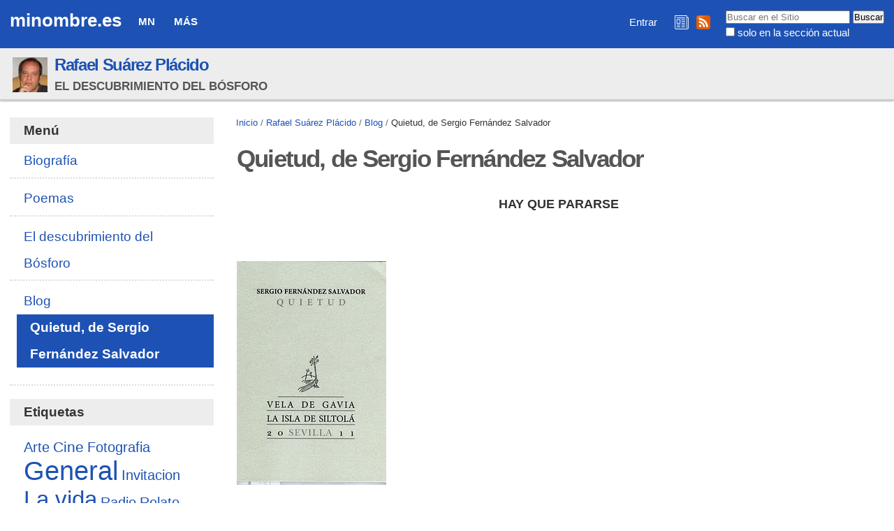

--- FILE ---
content_type: text/html;charset=utf-8
request_url: https://minombre.es/rafasuarez/blog/quietud-de-sergio-fernandez-salvador
body_size: 9813
content:

<!DOCTYPE html>

<html xmlns="http://www.w3.org/1999/xhtml" lang="es">

    
    
    
    
    


<head>
    <meta http-equiv="Content-Type" content="text/html; charset=utf-8" />

    
        <base href="https://minombre.es/rafasuarez/blog/quietud-de-sergio-fernandez-salvador" /><!--[if lt IE 7]></base><![endif]-->
    

    
        
  
    <style type="text/css" media="all">@import url(https://minombre.es/portal_css/Sunburst%20Theme/resourcejquery-cachekey-9e6ac9a3d88e162617bae2ee9724e425.css);</style>
    <link rel="stylesheet" type="text/css" media="screen" href="https://minombre.es/portal_css/Sunburst%20Theme/reset-cachekey-637eac63dddf416fb53a8a70f19a8534.css" />
    <link rel="stylesheet" type="text/css" href="https://minombre.es/portal_css/Sunburst%20Theme/base-cachekey-6d4384d6dd0050924f2c922298644cca.css" />
    <style type="text/css" media="screen">@import url(https://minombre.es/portal_css/Sunburst%20Theme/resourceplone.app.jquerytools.dateinput-cachekey-731e7b1e6d15881f7d4fabc7e5a3c046.css);</style>
        <!--[if lt IE 8]>    
    
    <link rel="stylesheet" type="text/css" media="screen" href="https://minombre.es/portal_css/Sunburst%20Theme/IEFixes-cachekey-09475c6144cc778842da99ff30015db0.css" />
        <![endif]-->
    
    <style type="text/css" media="all">@import url(https://minombre.es/portal_css/Sunburst%20Theme/resourceContentWellPortlets.stylesContentWellPortlets-cachekey-9a1e29649cb3aafb2978c842f62046e3.css);</style>
    <link rel="stylesheet" type="text/css" media="screen" href="https://minombre.es/portal_css/Sunburst%20Theme/faceted_view-cachekey-2730c4a539d414946239219845f2a311.css" />
    <link rel="stylesheet" type="text/css" media="screen" href="https://minombre.es/portal_css/Sunburst%20Theme/resourcewildcard-mediacomponentsmediaelementbuildmediaelementplayer-cachekey-46f0bd5dcffb0f58279a11c6d0672dce.css" />
    <link rel="stylesheet" type="text/css" media="screen" href="https://minombre.es/portal_css/Sunburst%20Theme/resourceftw.sliderslider-cachekey-d0733b52962cfc195ae61f084cea8954.css" />
    <link rel="stylesheet" type="text/css" media="screen" href="https://minombre.es/portal_css/Sunburst%20Theme/resourceftw.sliderslick-cachekey-e9469f40cf0ae26a6554cfca015ee1a8.css" />
    <style type="text/css" media="all">@import url(https://minombre.es/portal_css/Sunburst%20Theme/solgema_contextualcontentmenu-cachekey-cbd1ac11225d0a7d832e61c4c764eeb9.css);</style>
    <link rel="stylesheet" type="text/css" href="https://minombre.es/portal_css/Sunburst%20Theme/resourceftw.referencewidgetrefwidget-cachekey-cb1221fb16b6814ba85ef78db0d3b513.css" />
    <style type="text/css" media="screen">@import url(https://minombre.es/portal_css/Sunburst%20Theme/resourceplonetruegallery-portlet-cachekey-80e06baaac55b31ed23652860d19ddbc.css);</style>

  
  
    <script type="text/javascript" src="https://minombre.es/portal_javascripts/Sunburst%20Theme/resourceplone.app.jquery-cachekey-b220547b1c701c5bcdee2689f7d7149e.js"></script>
    <script type="text/javascript" src="https://minombre.es/portal_javascripts/Sunburst%20Theme/register_function-cachekey-443b59d00e9662b2b295f98b039bb7b5.js"></script>
    <script type="text/javascript" src="https://minombre.es/portal_javascripts/Sunburst%20Theme/faceted_view-cachekey-ece79a565aa50e216988596afff60509.js"></script>
    <script type="text/javascript" src="https://minombre.es/portal_javascripts/Sunburst%20Theme/resourcepb_attachment-cachekey-b54d03b1284dfdef8b48f765eaa01995.js"></script>
    <script type="text/javascript" src="https://minombre.es/portal_javascripts/Sunburst%20Theme/resourcecollective.js.colorpicker.jseye-cachekey-a4f5e32c2134d31b3ae27a0df0cc334f.js"></script>
    <script type="text/javascript" src="https://minombre.es/portal_javascripts/Sunburst%20Theme/resourceplone.formwidget.autocompletejquery.autocomplete.min-cachekey-737c875fd552d84428f374617545f2ca.js"></script>
    <script type="text/javascript" src="https://minombre.es/portal_javascripts/Sunburst%20Theme/resourcewildcard-mediaintegration-p4-cachekey-c3d771f0ab13965944aca606e0f93647.js"></script>
    <script type="text/javascript" src="https://minombre.es/portal_javascripts/Sunburst%20Theme/resourceftw.sliderslick.min-cachekey-94003786766279c39f88ef08fd21ea3e.js"></script>
    <script type="text/javascript" src="https://minombre.es/portal_javascripts/Sunburst%20Theme/resourcejquery.cookie-cachekey-dda72809ac14cb21cda20f56a46c181b.js"></script>
    <script type="text/javascript" src="https://minombre.es/portal_javascripts/Sunburst%20Theme/resourceplonetruegallery-portlet-cachekey-f1eda8e5ca1486a856ece9fbb240732c.js"></script>



<script async src="https://pagead2.googlesyndication.com/pagead/js/adsbygoogle.js?client=ca-pub-5601146058616848" crossorigin="anonymous"></script>
<title>Quietud, de Sergio Fernández Salvador &mdash; minombre.es</title>
        
    <link rel="canonical" href="https://minombre.es/rafasuarez/blog/quietud-de-sergio-fernandez-salvador" />

    <link rel="shortcut icon" type="image/x-icon" href="https://minombre.es/favicon.ico" />
    <link rel="apple-touch-icon" href="https://minombre.es/touch_icon.png" />


<script type="text/javascript">
        jQuery(function($){
            if (typeof($.datepicker) != "undefined"){
              $.datepicker.setDefaults(
                jQuery.extend($.datepicker.regional['es'],
                {dateFormat: 'dd/mm/yy'}));
            }
        });
        </script>


    <link rel="previous" href="https://minombre.es/rafasuarez/blog/prueba-de-agudeza-visual-o-sobre-alto-periodismo" title="Go to previous item" />

    <link rel="next" href="https://minombre.es/rafasuarez/blog/r" title="Go to next item" />





    <link rel="search" href="https://minombre.es/@@search" title="Buscar en este sitio" />




        
        
        
        
        

        <meta name="viewport" content="width=device-width, initial-scale=0.6666, maximum-scale=1.0, minimum-scale=0.6666" />
        <meta name="generator" content="Plone - http://plone.org" />
    
</head>

<body class="template-newsitem_view portaltype-news-item site-minombre.es section-rafasuarez subsection-blog subsection-blog-quietud-de-sergio-fernandez-salvador userrole-anonymous" dir="ltr">

<div id="visual-portal-wrapper">

        <div id="portal-top" class="row">
<div class="cell width-full position-0">
            <div id="portal-header">
    <p class="hiddenStructure">
  <a accesskey="2" href="https://minombre.es/rafasuarez/blog/quietud-de-sergio-fernandez-salvador#content">Cambiar a contenido.</a> |

  <a accesskey="6" href="https://minombre.es/rafasuarez/blog/quietud-de-sergio-fernandez-salvador#portal-globalnav">Saltar a navegación</a>
</p>

<a id="portal-logo" title="minombre.es" accesskey="1" href="https://minombre.es">
    minombre.es
    <!--
    <img src="logo.jpg" alt=""
         tal:replace="structure view/logo_tag" />
    -->
</a>

    <h5 class="hiddenStructure">Navegación</h5>

    <ul id="portal-globalnav"><li id="portaltab-mn" class="plain"><a href="https://minombre.es/mn" class="plain" title="Quiénes somos, de dónde venimos y a dónde vamos">MN</a>
                <ul class="submenu">
                    <li>

    

        <a href="https://minombre.es/mn/contacto" class="state-published" title="">
            
            Contacto
        </a>

        
    
</li>


<li>

    

        <a href="https://minombre.es/mn/legal" class="state-published hasDropDown" title="Aviso legal y políticas de privacidad y cookies">
            
            Legal
        </a>

        <ul class="submenu navTree navTreeLevel1">
            



<li>

    

        <a href="https://minombre.es/mn/legal/privacidad" class="state-published" title="Política de privacidad">
            
            Privacidad
        </a>

        
    
</li>


<li>

    

        <a href="https://minombre.es/mn/legal/cookies" class="state-published" title="Política de cookies">
            
            Cookies
        </a>

        
    
</li>




        </ul>
    
</li>
                </ul>
            </li><li id="portaltab-mas" class="plain"><a href="https://minombre.es/mas" class="plain" title="Secciones comunes">Más</a>
                <ul class="submenu">
                    <li>

    

        <a href="https://minombre.es/mas/ayuda" class="state-published hasDropDown" title="Información para aprovechar mejor los recursos web de minombre.es">
            
            Ayuda
        </a>

        <ul class="submenu navTree navTreeLevel1">
            



<li>

    

        <a href="https://minombre.es/mas/ayuda/faq" class="state-published hasDropDown" title="Preguntas frecuentes">
            
            FAQ
        </a>

        <ul class="submenu navTree navTreeLevel2">
            



<li>

    

        <a href="https://minombre.es/mas/ayuda/faq/seguridad" class="state-published" title="¿Es seguro minombre.es?">
            
            Seguridad
        </a>

        
    
</li>


<li>

    

        <a href="https://minombre.es/mas/ayuda/faq/entrar-vs-administrar-mi-sitio" class="state-published" title="Cuando navego por mi sitio web sin haber iniciado sesión, siempre aparece el enlace &quot;Entrar&quot;. ¿Este enlace le aparece a cualquier persona? ¿Es posible que otra persona pueda administrar mi sitio si inicia sesión estando en el mismo?">
            
            Entrar vs Administrar mi sitio
        </a>

        
    
</li>


<li>

    

        <a href="https://minombre.es/mas/ayuda/faq/sesiones-zope" class="state-published" title="Al salir de mi cuenta me aparece un mensaje diciendo &quot;Todavía tiene una sesión de usuario Zope activa&quot; e indicándome cómo cerrar la sesión. ¿Esto es normal?">
            
            Sesiones Zope
        </a>

        
    
</li>




        </ul>
    
</li>


<li>

    

        <a href="https://minombre.es/mas/ayuda/registrarse" class="state-published" title="Cómo crear una cuenta en minombre.es">
            
            Registrarse
        </a>

        
    
</li>


<li>

    

        <a href="https://acentoweb.com/es/ayuda/aplicaciones/plones/usuarios/iniciar-sesion" class="state-published" title="Cómo entrar en su cuenta (iniciar sesión)">
            
            Iniciar sesión
        </a>

        
    
</li>


<li>

    

        <a href="https://acentoweb.com/es/ayuda/aplicaciones/plones/usuarios/contrasena-perdida" class="state-published" title="Cambiar la contraseña olvidada o perdida de su cuenta de usuario/a">
            
            Contraseña perdida
        </a>

        
    
</li>




        </ul>
    
</li>


<li>

    

        <a href="https://minombre.es/mas/rss" class="state-published" title="Enlaces e instrucciones">
            
            RSS
        </a>

        
    
</li>
                </ul>
            </li></ul>


<div id="portal-searchbox">

    <form id="searchGadget_form" action="https://minombre.es/@@search">

        <div class="LSBox">
        <label class="hiddenStructure" for="searchGadget">Buscar</label>

        <input name="SearchableText" type="text" size="18" title="Buscar en el Sitio" placeholder="Buscar en el Sitio" accesskey="4" class="searchField" id="searchGadget" />

        <input class="searchButton" type="submit" value="Buscar" />

        <div class="searchSection">
            <input id="searchbox_currentfolder_only" class="noborder" type="checkbox" name="path" value="/sitio_minombre_es/minombre.es/rafasuarez/blog" />
            <label for="searchbox_currentfolder_only" style="cursor: pointer">solo en la sección actual</label>
        </div>

        <div class="LSResult" id="LSResult"><div class="LSShadow" id="LSShadow"></div></div>
        </div>
    </form>

    <div id="portal-advanced-search" class="hiddenStructure">
        <a href="https://minombre.es/@@search" accesskey="5">Búsqueda Avanzada…</a>
    </div>

</div>

<div id="redes">
<a href="/mas/boletines" title="Boletines de novedades de minombre.es"><img src="/boletines.png" title="Boletines de novedades de minombre.es" alt="Boletines de novedades de minombre.es"></a>
<a href="/mas/rss" title="RSS minombre.es"><img src="/rss.png" title="RSS minombre.es" alt="RSS minombre.es"></a>
</div>

<div id="portal-personaltools-wrapper">

<p class="hiddenStructure">Herramientas Personales</p>



<ul class="actionMenu deactivated" id="portal-personaltools">
  <li id="anon-personalbar">
    
        <a href="https://minombre.es/login" id="personaltools-login">Entrar</a>
    
  </li>
</ul>

</div>
</div>


    <div id="portlets-in-header" class="row">
         
             
                 <div class="cell InHeaderPortletManager1 width-full position-0">


<div id="[base64]" class="portletWrapper [base64]"><div class="sitefolderheaderwrapper">
  <div class="sitefolderheader">
    <div class="sitefolderheaderimage">
      <a class="internal-link" href="https://minombre.es/rafasuarez">
        <img class="image-inline" src="https://minombre.es/rafasuarez/@@images/image/mini" alt="Rafael Suárez Plácido" title="Rafael Suárez Plácido" />
      </a>
    </div>
    <div class="sitefolderheadertext">
      <div class="sitefolderheadertitle">
        <h2>
          <a class="internal-link" href="https://minombre.es/rafasuarez">Rafael Suárez Plácido</a>
        </h2>
      </div>
      <div class="sitefolderheaderdescription">
        <span>El descubrimiento del Bósforo</span>
      </div>
    </div>
  </div>
</div></div>

</div> 
             
         
    </div>

    


</div>
        </div>
    <div id="portal-columns" class="row">

        <div id="portal-column-content" class="cell width-3:4 position-1:4">

            <div id="viewlet-above-content"><div id="portal-breadcrumbs">

    <span id="breadcrumbs-you-are-here">Usted está aquí:</span>
    <span id="breadcrumbs-home">
        <a href="https://minombre.es">Inicio</a>
        <span class="breadcrumbSeparator">
            /
            
        </span>
    </span>
    <span id="breadcrumbs-1" dir="ltr">
        
            <a href="https://minombre.es/rafasuarez">Rafael Suárez Plácido</a>
            <span class="breadcrumbSeparator">
                /
                
            </span>
            
         
    </span>
    <span id="breadcrumbs-2" dir="ltr">
        
            <a href="https://minombre.es/rafasuarez/blog">Blog</a>
            <span class="breadcrumbSeparator">
                /
                
            </span>
            
         
    </span>
    <span id="breadcrumbs-3" dir="ltr">
        
            
            
            <span id="breadcrumbs-current">Quietud, de Sergio Fernández Salvador</span>
         
    </span>

</div>

<div id="portlets-above" class="row">
    
    
</div>


</div>

            
                <div class="">

                    

                    

    <dl class="portalMessage info" id="kssPortalMessage" style="display:none">
        <dt>Info</dt>
        <dd></dd>
    </dl>



                    
                        <div id="content">

                            

                            

                             <div id="viewlet-above-content-title"></div>
                             
                                 
                                 
            
                <h1 id="parent-fieldname-title" class="documentFirstHeading">
                    Quietud, de Sergio Fernández Salvador
                </h1>
            
            
        
                             
                             <div id="viewlet-below-content-title"><div id="portlets-below" class="row">

     
     
</div>


</div>

                             
                                 
                                 
            
                
            
            
        
                             

                             <div id="viewlet-above-content-body">

</div>
                             <div id="content-core">
                                 
    

        

        

        <div id="parent-fieldname-text" class="plain">
             <br /><p style="text-align: center"><strong>HAY QUE PARARSE</strong></p><br /><br /><img class="aligncenter size-full wp-image-1794" src="https://minombre.es/rafasuarez/files/2012/02/quietud-de-sergio-fernandez-salvador.jpg" alt="quietud-de-sergio-fernandez-salvador" width="214" height="320" /><br /><br /><em>Quietud<br /></em><strong>Sergio Fernández Salvador</strong><br />La Isla de Siltolá, Sevilla, 2011<br />Nos sorprende la cita de <strong>Aristóteles</strong> que justifica, en parte, el título del libro: "Hay que pararse." Siempre hemos achacado a los primeros libros de algunos poetas esas prisas. Por otra parte, la cita está incompleta: ¿para qué hay que pararse? ¿Para contemplar el mundo que nos rodea? ¿Para contemplar nuestros primeros años vividos con algo más de perspectiva? ¿Para reflexionar y entender mejor lo que estamos tratando de decir? No, la cita no está incompleta. Las tres respuestas son válidas y se corresponden con cada una de las partes en las que se divide el libro, cada una de ellas es la continuación de la cita de <strong>Aristóteles</strong>.<br /><br />Pero antes tenemos un acierto, unos primeros versos, los primeros que publica el autor a sus treinta y seis años, que nos ponen en guardia: "Con ese olor a pólvora / y ese falso silencio que sucede / a la detonación,..." La detonación se ha producido nada más abrir las páginas del libro y ya olemos la pólvora. Es el único poema que está fuera de esas tres partes mencionadas: un acierto, porque nos va a empujar a seguir leyendo. E insistimos en esto, porque este poema bien podría haber estado en la tercera parte del libro: "Elegías".<br /><br />La primera parte se titula "Clamores" y sí, son muestras de entusiasmo ante la naturaleza que rodea al poeta. Algunas postales o imágenes que asombran al autor de estos versos. <em>Quietud</em> es el primer libro de <strong>Sergio Fernández Salvador</strong> y esto no deja de notarse. Es bueno que se note. Un primer poemario siempre nos dice mucho del poeta que aún no ha encontrado las máscaras con las que desea mostrarse. De momento, sus máscaras son las que son, lo que siempre le ha asombrado: la nieve en un pueblo de Burgos, la imagen de Castilla que tiene mucho de <strong>Unamuno</strong>, de quien también nos ofrece algunas citas a lo largo del libro -directas o más ocultas-, o una imagen del cielo nocturno que contempla desde su ventana y que le ha enseñado "...que no existen / dos silencios iguales." Esos silencios suponen otro de sus temas. El silencio es el lugar del creador, porque sólo desde él se puede aspirar a logar ese estado: la quietud. Las correspondencias entre la naturaleza y la escritura se hacen más evidentes en "Larus Michahellis": aquí no son albatros, sino gaviotas las que le ofrecen esa correspondencia que recoge en el verso final: "La sombra de su vuelo en esta página."<br /><br />Hay poemas, en esta primera parte, en los que advertimos que estamos ante un primer libro: una lucha en la que el autor se sumerge en ese mundo y lo hace usando imágenes hermosas pero, eso sí, algo gastadas: mareas que van y vienen, un nombre de mujer "que me quema los labios". Uno se identifica, cuando ve un muy buen primer libro, más con los deslices que con los aciertos. Y lo cierto es que son muchos los aciertos. Y se sustentan en dos aspectos esenciales: la poesía es música, el ritmo se sostiene en prácticamente todos los poemas, las palabras han sido cuidadosamente escogidas, y hay un afán por comprender las claves de la poesía, que son las mismas de la vida.<br /><br />La segunda parte es "La educación sentimental", quizá la menos conseguida del libro, pero es el tributo que todo poeta que hable de sí mismo tiene que pagar. En el poema "Relatividad" vuelve a mostrarse esa correspondencia entre poesía y paisaje o vida o viaje. En el tren es posible hallar esa quietud necesaria para vivir y que, ya lo sabemos, también necesitamos para escribir. Sólo en esa quietud puede contemplar que sea "el papel -inmóviles / mano y pluma- quien caprichoso dicta / con arbitrario curso...". Es la idea del trance, del poeta como médium entre la naturaleza y el poema. Esta educación sentimental concluye con el nacimiento del hijo, con todo lo que ello conlleva: "Hoy mejor te comprendo, padre, incondicional / abrigo de la sangre..."<br /><br />La tercera parte se titula "Elegías" y comienza con dos poemas que profundizan en su asombro, marcado por cierta tristeza, por la dificultad de escribir lo que se desea. Sus reflexiones están más logradas que sus imágenes. Así lo vemos en "Per se", donde da con las claves de lo que en su opinión es la poesía: "¿Y si fuera el poema simplemente / dar noticia cabal del mundo, levantar / acta fiel de esta tarde...?" Quizás el poema que más nos ha calado es "Mirlo en el jardín", una vuelta de tuerca al tema de la escritura que aquí vuelve a emparentarse con la naturaleza, pero también, como novedad, con el sueño. Hemos pensado, creo que era inevitable, en el ruiseñor de <strong>Coleridge</strong>. Un primer libro ofrece poemas de épocas diversas. Volvemos sobre nuestros pasos y entendemos que hay cierta conexión entre "Larus Michahellis" y este último que debe ser posterior en el tiempo. No sólo eso: también será un adelanto de lo que nos espera en futuras entregas del poeta leonés, un poeta que avanza desde la quietud, desde este primer libro primorosamente cuidado por La Isla de Siltolá hacia el mundo.<br /><p style="text-align: right"><em>(Publicado en Clarín)</em></p>
        </div>
    

                             </div>
                             <div id="viewlet-below-content-body">



    <div class="visualClear"><!-- --></div>

    <div class="documentActions">
        

        

    </div>

</div>

                            
                        </div>
                    

                    
                </div>
            

            <div id="viewlet-below-content"><div id="category" class="documentByLine">
  archivado en:
  <span>
    <a href="https://minombre.es/@@search?Subject%3Alist=General" class="link-category" rel="tag">General</a><span class="separator">,</span>
  </span>
  <span>
    <a href="https://minombre.es/@@search?Subject%3Alist=Resena" class="link-category" rel="tag">Resena</a>
  </span>
</div>



    

        <div class="listingBar">

          
            <a class="previous" href="https://minombre.es/rafasuarez/blog/prueba-de-agudeza-visual-o-sobre-alto-periodismo" title="Ir a anterior elemento">
                «
                Anterior: Prueba de agudeza visual (o Sobre Alto Periodismo)
            </a>
          


            <a class="next" href="https://minombre.es/rafasuarez/blog/r" title="Ir a siguiente elemento">
               Siguiente: r
                »
            </a>

          &nbsp;

       </div>

   






    <div class="reply">
        <form action="https://minombre.es/login_form?came_from=https%3A//minombre.es/rafasuarez/blog/quietud-de-sergio-fernandez-salvador/newsitem_view">
            <input class="standalone loginbutton" type="submit" value="Inicie sesión para agregar comentarios" />
        </form>
    </div>

    

    

    



<div id="portlets-below" class="row">
     
     
</div>


</div>
        </div>

        
        <div id="portal-column-one" class="cell width-1:4 position-0">
            
                
<div class="portletWrapper" data-portlethash="706c6f6e652e6c656674636f6c756d6e0a636f6e746578740a2f736974696f5f6d696e6f6d6272655f65732f6d696e6f6d6272652e65732f7261666173756172657a0a6d656e75" id="portletwrapper-706c6f6e652e6c656674636f6c756d6e0a636f6e746578740a2f736974696f5f6d696e6f6d6272655f65732f6d696e6f6d6272652e65732f7261666173756172657a0a6d656e75">
<dl class="portlet portletNavigationTree">

    <dt class="portletHeader">
        <span class="portletTopLeft"></span>
        <a href="https://minombre.es/sitemap" class="tile">Menú</a>
        <span class="portletTopRight"></span>
    </dt>

    <dd class="portletItem lastItem">
        <ul class="navTree navTreeLevel0">
            
            



<li class="navTreeItem visualNoMarker section-biografia">

    


        <a href="https://minombre.es/rafasuarez/biografia" class="state-published contenttype-document" title="">
            
            <span>Biografía</span>
        </a>

        

    
</li>


<li class="navTreeItem visualNoMarker navTreeFolderish section-poemas">

    


        <a href="https://minombre.es/rafasuarez/poemas" class="state-published navTreeFolderish contenttype-mn_carpeta" title="">
            
            <span>Poemas</span>
        </a>

        

    
</li>


<li class="navTreeItem visualNoMarker section-el-descubrimiento-del-bosforo">

    


        <a href="https://minombre.es/rafasuarez/el-descubrimiento-del-bosforo" class="state-published contenttype-document" title="">
            
            <span>El descubrimiento del Bósforo</span>
        </a>

        

    
</li>


<li class="navTreeItem visualNoMarker navTreeItemInPath navTreeFolderish section-blog">

    


        <a href="https://minombre.es/rafasuarez/blog" class="state-published navTreeItemInPath navTreeFolderish contenttype-mn_blog" title="Rafael Suárez Plácido">
            
            <span>Blog</span>
        </a>

        
            <ul class="navTree navTreeLevel1">
                



<li class="navTreeItem visualNoMarker navTreeCurrentNode section-quietud-de-sergio-fernandez-salvador">

    


        <a href="https://minombre.es/rafasuarez/blog/quietud-de-sergio-fernandez-salvador" class="state-published navTreeCurrentItem navTreeCurrentNode contenttype-news-item" title="">
            
            <span>Quietud, de Sergio Fernández Salvador</span>
        </a>

        

    
</li>




            </ul>
        

    
</li>




        </ul>
        <span class="portletBottomLeft"></span>
        <span class="portletBottomRight"></span>
    </dd>
</dl>

</div>

<div class="portletWrapper" data-portlethash="706c6f6e652e6c656674636f6c756d6e0a636f6e746578740a2f736974696f5f6d696e6f6d6272655f65732f6d696e6f6d6272652e65732f7261666173756172657a0a7261666173756172657a" id="portletwrapper-706c6f6e652e6c656674636f6c756d6e0a636f6e746578740a2f736974696f5f6d696e6f6d6272655f65732f6d696e6f6d6272652e65732f7261666173756172657a0a7261666173756172657a"><dl class="portlet portlet-tagcloud" id="portlet-tagcloud-rafasuarez">

  <dt class="portletHeader">
    <span class="portletTopLeft"></span>
    Etiquetas
    <span class="portletTopRight"></span>
  </dt>

  <dd class="portletItem">
    <div class="tags-list">
      <span class="vaporized-tag">
		<a href="https://minombre.es/@@search?Creator=rafasuarez&amp;Subject:list=Arte" rel="nofollow" style="font-size: 103%" class="size_10" title="Arte (15)">Arte</a>
      </span>
      <span class="vaporized-tag">
		<a href="https://minombre.es/@@search?Creator=rafasuarez&amp;Subject:list=Cine" rel="nofollow" style="font-size: 107%" class="size_10" title="Cine (30)">Cine</a>
      </span>
      <span class="vaporized-tag">
		<a href="https://minombre.es/@@search?Creator=rafasuarez&amp;Subject:list=Fotografia" rel="nofollow" style="font-size: 103%" class="size_10" title="Fotografia (15)">Fotografia</a>
      </span>
      <span class="vaporized-tag">
		<a href="https://minombre.es/@@search?Creator=rafasuarez&amp;Subject:list=General" rel="nofollow" style="font-size: 200%" class="size_20" title="General (383)">General</a>
      </span>
      <span class="vaporized-tag">
		<a href="https://minombre.es/@@search?Creator=rafasuarez&amp;Subject:list=Invitacion" rel="nofollow" style="font-size: 106%" class="size_10" title="Invitacion (24)">Invitacion</a>
      </span>
      <span class="vaporized-tag">
		<a href="https://minombre.es/@@search?Creator=rafasuarez&amp;Subject:list=La vida" rel="nofollow" style="font-size: 173%" class="size_17" title="La vida (282)">La vida</a>
      </span>
      <span class="vaporized-tag">
		<a href="https://minombre.es/@@search?Creator=rafasuarez&amp;Subject:list=Radio" rel="nofollow" style="font-size: 104%" class="size_10" title="Radio (17)">Radio</a>
      </span>
      <span class="vaporized-tag">
		<a href="https://minombre.es/@@search?Creator=rafasuarez&amp;Subject:list=Relato" rel="nofollow" style="font-size: 104%" class="size_10" title="Relato (18)">Relato</a>
      </span>
      <span class="vaporized-tag">
		<a href="https://minombre.es/@@search?Creator=rafasuarez&amp;Subject:list=Resena" rel="nofollow" style="font-size: 136%" class="size_13" title="Resena (139)">Resena</a>
      </span>
    </div>
    
  </dd>

  <dd class="portletFooter">
  	<span class="portletBottomLeft"></span>
	
    <span class="portletBottomRight"></span>
  </dd>

</dl></div>

<div class="portletWrapper" data-portlethash="706c6f6e652e6c656674636f6c756d6e0a636f6e746578740a2f736974696f5f6d696e6f6d6272655f65732f6d696e6f6d6272652e65732f7261666173756172657a0a6e6f766564616465732d626c6f67" id="portletwrapper-706c6f6e652e6c656674636f6c756d6e0a636f6e746578740a2f736974696f5f6d696e6f6d6272655f65732f6d696e6f6d6272652e65732f7261666173756172657a0a6e6f766564616465732d626c6f67"><dl class="portlet portletCollection portlet-collection-novedades-blog">

    <dt class="portletHeader">
        <span class="portletTopLeft"></span>
        <a href="https://minombre.es/rafasuarez/blog/coleccion">
            <span>Novedades Blog</span>
        </a>
        <span class="portletTopRight"></span>
    </dt>

    
    <dd class="portletItem odd">
        <a href="https://minombre.es/rafasuarez/blog/libros-de-poesia-espanola-en-castellano-del-primer" class="tile contenttype-news-item" title="">
            Libros de poesía española, en castellano, del primer trimestre de 2015
            <span class="portletItemDetails">05/04/2015</span>
        </a>
    </dd>
    
    
    <dd class="portletItem even">
        <a href="https://minombre.es/rafasuarez/blog/sobre-las-elecciones-al-parlamento-de-andalucia" class="tile contenttype-news-item" title="">
            Sobre las elecciones al Parlamento de Andalucía 2015
            <span class="portletItemDetails">04/04/2015</span>
        </a>
    </dd>
    
    
    <dd class="portletItem odd">
        <a href="https://minombre.es/rafasuarez/blog/guardar-la-casa-y-cerrar-la-boca-de-clara-janes" class="tile contenttype-news-item" title="">
            Guardar la casa y cerrar la boca, de Clara Janés
            <span class="portletItemDetails">15/03/2015</span>
        </a>
    </dd>
    
    
    <dd class="portletItem even">
        <a href="https://minombre.es/rafasuarez/blog/cincuenta-poemas-de-jose-luis-piquero" class="tile contenttype-news-item" title="">
            Cincuenta poemas, de José Luis Piquero
            <span class="portletItemDetails">08/03/2015</span>
        </a>
    </dd>
    
    
    <dd class="portletItem odd">
        <a href="https://minombre.es/rafasuarez/blog/caliban-y-la-bruja-de-silvia-federici" class="tile contenttype-news-item" title="">
            Calibán y la bruja, de Silvia Federici
            <span class="portletItemDetails">02/03/2015</span>
        </a>
    </dd>
    
    
    <dd class="portletItem even">
        <a href="https://minombre.es/rafasuarez/blog/l" class="tile contenttype-news-item" title="">
            L
            <span class="portletItemDetails">06/02/2015</span>
        </a>
    </dd>
    
    
    <dd class="portletItem odd">
        <a href="https://minombre.es/rafasuarez/blog/presentacion-en-sevilla-de-cincuenta-poemas-de" class="tile contenttype-news-item" title="">
            Presentación en Sevilla de "Cincuenta poemas", de José Luis Piquero
            <span class="portletItemDetails">23/11/2014</span>
        </a>
    </dd>
    
    
    <dd class="portletItem even">
        <a href="https://minombre.es/rafasuarez/blog/simulacro-2014" class="tile contenttype-news-item" title="">
            Simulacro (2014)
            <span class="portletItemDetails">09/11/2014</span>
        </a>
    </dd>
    
    
    <dd class="portletItem odd">
        <a href="https://minombre.es/rafasuarez/blog/decreacion-de-anne-carson" class="tile contenttype-news-item" title="">
            Decreación, de Anne Carson
            <span class="portletItemDetails">13/10/2014</span>
        </a>
    </dd>
    
    
    <dd class="portletItem even">
        <a href="https://minombre.es/rafasuarez/blog/patrick-modiano-nobel-de-literatura-2014" class="tile contenttype-news-item" title="">
            Patrick Modiano, Nobel de Literatura 2014
            <span class="portletItemDetails">10/10/2014</span>
        </a>
    </dd>
    

    <dd class="portletFooter">
        <span class="portletBottomLeft"></span>
        <span>
        <a href="https://minombre.es/rafasuarez/blog/coleccion">
           <span class="hiddenStructure">Novedades Blog - </span>
           <span>Más…</span>
        </a>
        </span>
        <span class="portletBottomRight"></span>
    </dd>

</dl>
</div>

<div class="portletWrapper" data-portlethash="706c6f6e652e6c656674636f6c756d6e0a636f6e746578740a2f736974696f5f6d696e6f6d6272655f65732f6d696e6f6d6272652e65730a70726f6d6f746f726573" id="portletwrapper-706c6f6e652e6c656674636f6c756d6e0a636f6e746578740a2f736974696f5f6d696e6f6d6272655f65732f6d696e6f6d6272652e65730a70726f6d6f746f726573">
<dl class="portlet portletStaticText portlet-static-promotores">

    <dt class="portletHeader">
        <span class="portletTopLeft"></span>
        <span>
           Promotores
        </span>
        <span class="portletTopRight"></span>
    </dt>

    <dd class="portletItem odd">
        <p><a href="https://minombre.es/manuel" title="Manuel Gualda Caballero"><img src="https://minombre.es/imagenes/logotipos/manuel.jpg" alt="Manuel Gualda Caballero" title="Manuel Gualda Caballero" /></a> <a href="https://mundomejor.org/" target="_blank" title="Mundo Mejor"><img src="https://minombre.es/imagenes/logotipos/mundomejor.png" alt="Mundo Mejor" title="Mundo Mejor" /></a> <a href="https://acentoweb.com/es" target="_blank" title="Acento Web"><img src="https://minombre.es/imagenes/logotipos/acentoweb.png" alt="Acento Web" title="Acento Web" /></a></p>
        
            <span class="portletBottomLeft"></span>
            <span class="portletBottomRight"></span>
        
    </dd>
    
    

</dl>
</div>

<div class="portletWrapper" data-portlethash="706c6f6e652e6c656674636f6c756d6e0a636f6e746578740a2f736974696f5f6d696e6f6d6272655f65732f6d696e6f6d6272652e65730a7075626c696369646164" id="portletwrapper-706c6f6e652e6c656674636f6c756d6e0a636f6e746578740a2f736974696f5f6d696e6f6d6272655f65732f6d696e6f6d6272652e65730a7075626c696369646164"><dl class="portlet portlet${portlet_type_name}">

    <dt class="portletHeader">
        <span class="portletTopLeft"></span>
        <span>
           Publicidad
        </span>
        <span class="portletTopRight"></span>
    </dt>

    <dd class="portletItem odd">
<!-- Revive Adserver Etiqueta JS asincrónica - Generated with Revive Adserver v5.0.2 -->
<ins data-revive-zoneid="36" data-revive-id="aea494b2aeae4e00290c4ee5621c9006"></ins>
<script async src="//anuncios.acentoweb.com/www/delivery/asyncjs.php"></script>
        <a href="https://acentoweb.com/es/tienda/visibilidad-web/publicidad-on-line" target="_blank" title="Contratar publicidad en minombre.es">Contratar publicidad</a>
    </dd>

</dl></div>




            
        </div>

        
        
    </div>


    <div id="portal-footer-wrapper" class="row">
        <div class="cell width-full position-0">
            <div id="portlets-footer" class="row">
     
     
</div>



<div class="row">
    <div class="cell width-full position-0">

        <div id="portal-footer" style="text-align:center;">
            <p>
          <a href="http://acentoweb.com/es/ofertas-plone" title="Diseño web y Hosting Plone (Ofertas)">
            Hecho con Plone</a><span class="separador"> | </span>

          <a href="http://www.gnu.org/copyleft/gpl.html" title="Licencia de Software Libre GNU GPL">
            Licencia GNU GPL</a><span class="separador"> | </span>

          <a href="http://mundomejor.org" title="Recursos de internet gratuitos para organizaciones sin ánimo de lucro que trabajan por los derechos humanos, de los animales, desarrollo sostenible, software libre, seguridad web, etc.">
            Mundo Mejor</a><span class="separador"> | </span>

          <a href="http://acentoweb.com" title="Diseño web Huelva, Software Libre e Internet. Dominios, alojamiento web, CMS Plone y otros, blogs, tiendas electrónicas, ERP, CRM, SSL, LSSI, LOPD, etc.. Huelva, Andalucía y resto de España.">
            Diseño web</a>

            </p>
        </div>

    </div>
</div>
<ul id="portal-siteactions">

    <li id="siteaction-sitemap"><a href="https://minombre.es/sitemap" accesskey="3" title="Mapa del Sitio">Mapa del Sitio</a></li>
    <li id="siteaction-accessibility"><a href="https://minombre.es/accessibility-info" accesskey="0" title="Accesibilidad">Accesibilidad</a></li>
    <li id="siteaction-contact"><a href="https://minombre.es/contact-info" accesskey="9" title="Contacto">Contacto</a></li>
</ul>

<div id="portal-colophon">
<div class="colophonWrapper">
    <span id="colophon-logo">
      <a href="/" title="MINOMBRE.ES: Sitios web personales">minombre.es</a>
    </span>
</div>
</div>

        </div>
    </div>



</div>
</body>
</html>





--- FILE ---
content_type: text/html; charset=utf-8
request_url: https://www.google.com/recaptcha/api2/aframe
body_size: 258
content:
<!DOCTYPE HTML><html><head><meta http-equiv="content-type" content="text/html; charset=UTF-8"></head><body><script nonce="RDiLhAEO0_yWxmdnflAigQ">/** Anti-fraud and anti-abuse applications only. See google.com/recaptcha */ try{var clients={'sodar':'https://pagead2.googlesyndication.com/pagead/sodar?'};window.addEventListener("message",function(a){try{if(a.source===window.parent){var b=JSON.parse(a.data);var c=clients[b['id']];if(c){var d=document.createElement('img');d.src=c+b['params']+'&rc='+(localStorage.getItem("rc::a")?sessionStorage.getItem("rc::b"):"");window.document.body.appendChild(d);sessionStorage.setItem("rc::e",parseInt(sessionStorage.getItem("rc::e")||0)+1);localStorage.setItem("rc::h",'1768923970529');}}}catch(b){}});window.parent.postMessage("_grecaptcha_ready", "*");}catch(b){}</script></body></html>

--- FILE ---
content_type: text/css;charset=utf-8
request_url: https://minombre.es/portal_css/Sunburst%20Theme/resourcejquery-cachekey-9e6ac9a3d88e162617bae2ee9724e425.css
body_size: 769
content:

/* - ++resource++jquery.css - */
@media all {
/* https://minombre.es/portal_css/++resource++jquery.css?original=1 */
/* */

}


/* - ++resource++jquery.select2uislider.css - */
@media all {
/* https://minombre.es/portal_css/++resource++jquery.select2uislider.css?original=1 */
/* */
.ui-slider  {
text-decoration: none !important;
}
.ui-slider .ui-slider-handle  {
overflow: visible !important;
}
.ui-slider .ui-slider-tooltip {
display: none;
}
.ui-slider .screenReaderContext {
position: absolute;
width: 0;
height: 0;
overflow: hidden;
left: -999999999px;
}
.ui-slider .ui-state-active .ui-slider-tooltip, .ui-slider .ui-state-focus .ui-slider-tooltip, .ui-slider .ui-state-hover .ui-slider-tooltip {
display: block;
position: absolute;
bottom: 2.5em;
text-align: center;
padding: .3em .2em .4em;
font-size: .9em;
width: 8em;
margin-left: -3.7em;
}
.ui-slider .ui-slider-tooltip .ui-tooltip-pointer-down, .ui-slider .ui-slider-tooltip .ui-tooltip-pointer-down-inner {
position: absolute;
display: block;
width:0;
height:0;
border-bottom-width: 0;
background: none;
}
.ui-slider .ui-slider-tooltip .ui-tooltip-pointer-down {
border-left: 7px dashed transparent;
border-right: 7px dashed transparent;
border-top-width: 8px;
bottom:	-8px;
right: auto;
left: 50%;
margin-left: -7px;
}
.ui-slider .ui-slider-tooltip .ui-tooltip-pointer-down-inner {
border-left: 6px dashed transparent;
border-right: 6px dashed transparent;
border-top: 7px solid #fff;
bottom:	auto;
top: -9px;
left: -6px;
}
.ui-slider a {
text-decoration: none;
}
.ui-slider ol, .ui-slider li, .ui-slider dl, .ui-slider dd, .ui-slider dt {
list-style: none;
margin: 0;
padding: 0;
}
.ui-slider ol, .ui-slider dl {
position: relative;
top: 1.3em;
width: 100%;
}
.ui-slider dt {
top: 1.5em;
position: absolute;
padding-top: .2em;
text-align: center;
border-bottom: 1px dotted #ddd;
height: .7em;
color: #999;
}
.ui-slider dt span {
background: #fff;
padding: 0 .5em;
}
.ui-slider li, .ui-slider dd {
position: absolute;
overflow: visible;
color: #666;
}
.ui-slider span.ui-slider-label {
position: absolute;
}
.ui-slider li span.ui-slider-label, .ui-slider dd span.ui-slider-label {
display: none;
}
.ui-slider li span.ui-slider-label-show, .ui-slider dd span.ui-slider-label-show {
display: block;
}
.ui-slider span.ui-slider-tic {
position: absolute;
left: 0;
height: .8em;
top: -1.3em;
}
.ui-slider li span.ui-widget-content, .ui-slider dd span.ui-widget-content {
border-right: 0;
border-left-width: 1px;
border-left-style: solid;
border-top: 0;
border-bottom: 0;
}
.ui-slider .first .ui-slider-tic, .ui-slider .last .ui-slider-tic {
display: none;
}

}



--- FILE ---
content_type: text/css;charset=utf-8
request_url: https://minombre.es/portal_css/Sunburst%20Theme/resourceplone.app.jquerytools.dateinput-cachekey-731e7b1e6d15881f7d4fabc7e5a3c046.css
body_size: 858
content:

/* - ++resource++plone.app.jquerytools.dateinput.css - */
@media screen {
/* https://minombre.es/portal_css/++resource++plone.app.jquerytools.dateinput.css?original=1 */
/* */
/* */
.date {
border:1px solid #ccc;
font-size:18px;
padding:4px;
text-align:center;
width:194px;
-moz-box-shadow:0 0 10px #eee inset;
box-shadow:0 0 10px #eee inset;
}
/* */
#calroot {
margin-top:-1px;
width:198px;
padding:2px;
background-color:#fff;
font-size:11px;
border:1px solid #ccc;
z-index:1;
-moz-border-radius:5px;
border-radius:5px;
-webkit-border-radius:5px;
-moz-box-shadow: 0 0 15px #666;
-webkit-box-shadow: 0 0 15px #666;
box-shadow: 0 0 15px #666;
}
/* */
#calhead {
padding:2px 0;
height:22px;
}
#caltitle {
font-size:14px;
color:#0150D1;
float:left;
text-align:center;
width:155px;
line-height:20px;
text-shadow:0 1px 0 #ddd;
}
#calnext, #calprev {
display:block;
width:20px;
height:20px;
background:transparent url(prev.gif) no-repeat scroll center center;
float:left;
cursor:pointer;
}
#calnext {
background-image:url(next.gif);
float:right;
}
#calprev.caldisabled, #calnext.caldisabled {
visibility:hidden;
}
/* */
#caltitle select {
font-size:10px;
}
/* */
#caldays {
height:14px;
border-bottom:1px solid #ddd;
}
#caldays span {
display:block;
float:left;
width:28px;
text-align:center;
}
/* */
#calweeks {
background-color:#fff;
margin-top:4px;
}
/* */
.calweek {
clear:left;
height:22px;
}
/* */
.calweek a {
display:block;
float:left;
width:27px;
height:20px;
text-decoration:none;
font-size:11px;
margin-left:1px;
text-align:center;
line-height:20px;
color:#666;
-moz-border-radius:3px;
-webkit-border-radius:3px;
}
/* */
.calweek a:hover, .calfocus {
background-color:#ddd;
}
/* */
a.calsun {
color:red;
}
/* */
a.caloff {
color:#ccc;
}
a.caloff:hover {
background-color:rgb(245, 245, 250);
}
/* */
a.caldisabled {
background-color:#efefef !important;
color:#ccc	!important;
cursor:default;
}
/* */
#calcurrent {
background-color:#498CE2;
color:#fff;
}
/* */
#caltoday {
background-color:#333;
color:#fff;
}
/* */
.caltrigger {
background:url('popup_calendar.png') no-repeat 0 0;
height: 16px;
width: 16px;
display: inline-block;
border-bottom: none !important;
vertical-align: middle;
}
#calprev {
background-image:url(++resource++plone.app.jquerytools.prev.gif);
}
#calnext {
background-image:url(++resource++plone.app.jquerytools.next.gif);
}
#calroot {
z-index: 10000;
}
}

